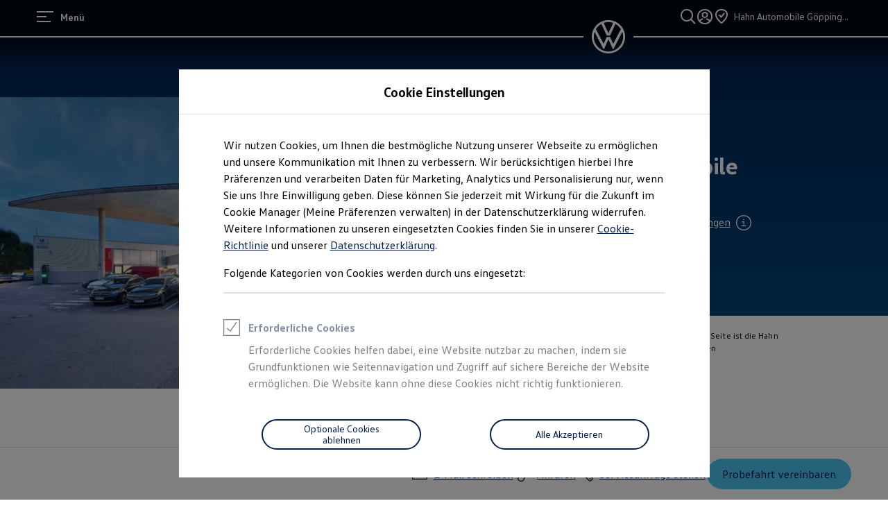

--- FILE ---
content_type: image/svg+xml
request_url: https://www.volkswagen.de/etc.clientlibs/clientlibs/vwa-ngw18/ngw18-frontend/apps/resources/statics/icons/Add/small.svg
body_size: -255
content:
<svg xmlns="http://www.w3.org/2000/svg" width="12" height="12" viewBox="0 0 12 12" fill="currentColor"><g id="main"><path d="M11 5.3H6.7V1H5.3v4.3H1v1.4h4.3V11h1.4V6.7H11z"/></g></svg>